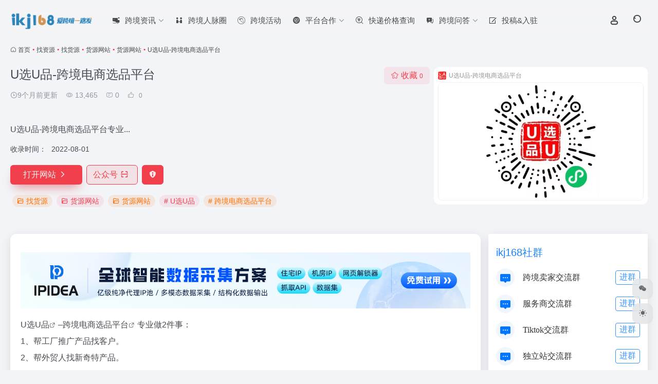

--- FILE ---
content_type: text/html; charset=UTF-8
request_url: https://www.ikj168.com/wp-admin/admin-ajax.php
body_size: 689
content:
<a href="https://www.ikj168.com/sitetag/%e9%b9%b0%e7%86%8a%e6%b1%87" target="_blank" class="btn btn-sm flex-fill vc-l-violet">鹰熊汇</a><a href="https://www.ikj168.com/sitetag/%e9%ad%94%e6%98%9f%e4%ba%ba%e8%b7%a8%e5%a2%83" target="_blank" class="btn btn-sm flex-fill vc-l-violet">魔星人跨境</a><a href="https://www.ikj168.com/sitetag/%e9%ab%98%e7%ba%a7%e5%9b%be%e7%89%87%e7%bc%96%e8%be%91%e5%99%a8" target="_blank" class="btn btn-sm flex-fill vc-l-violet">高级图片编辑器</a><a href="https://www.ikj168.com/sitetag/%e9%ab%98%e6%95%88%e6%9b%bf%e4%bb%a3vps" target="_blank" class="btn btn-sm flex-fill vc-l-red">高效替代VPS</a><a href="https://www.ikj168.com/sitetag/%e9%a9%ac%e5%b8%aeerp" target="_blank" class="btn btn-sm flex-fill vc-l-blue">马帮ERP</a><a href="https://www.ikj168.com/sitetag/%e9%a9%ac%e4%b8%81%e4%be%9b%e5%ba%94%e9%93%be" target="_blank" class="btn btn-sm flex-fill vc-l-red">马丁供应链</a><a href="https://www.ikj168.com/sitetag/%e9%a3%9e%e9%b8%9f%e5%9b%bd%e9%99%85" target="_blank" class="btn btn-sm flex-fill vc-l-red">飞鸟国际</a><a href="https://www.ikj168.com/sitetag/%e9%a3%8e%e8%bd%a6ai%e7%bf%bb%e8%af%91" target="_blank" class="btn btn-sm flex-fill vc-l-red">风车Ai翻译</a><a href="https://www.ikj168.com/sitetag/%e9%a2%86%e6%98%9ferp" target="_blank" class="btn btn-sm flex-fill vc-l-cyan">领星ERP</a><a href="https://www.ikj168.com/sitetag/%e9%9f%ac%e5%8d%9a%ef%bc%88%e4%bb%a3%e5%8f%91%e9%80%9a%ef%bc%89%e6%b5%b7%e5%a4%96%e4%bb%93" target="_blank" class="btn btn-sm flex-fill vc-l-green">韬博（代发通）海外仓</a><a href="https://www.ikj168.com/sitetag/%e9%9f%a9%e5%9b%bd%e4%b9%90%e5%a4%a9" target="_blank" class="btn btn-sm flex-fill vc-l-purple">韩国乐天</a><a href="https://www.ikj168.com/sitetag/%e9%9b%a8%e6%9e%9c%e7%bd%91" target="_blank" class="btn btn-sm flex-fill vc-l-purple">雨果网</a><a href="https://www.ikj168.com/sitetag/%e9%9b%86%e6%88%90" target="_blank" class="btn btn-sm flex-fill vc-l-yellow">集成</a><a href="https://www.ikj168.com/sitetag/%e9%99%88%e7%a5%a5%e4%b8%9c" target="_blank" class="btn btn-sm flex-fill vc-l-theme">陈祥东</a><a href="https://www.ikj168.com/sitetag/%e9%98%bf%e9%87%8c%e5%b7%b4%e5%b7%b4" target="_blank" class="btn btn-sm flex-fill vc-l-theme">阿里巴巴</a><a href="https://www.ikj168.com/sitetag/%e9%98%bf%e8%81%94%e9%85%8b%e5%95%86%e6%a0%87%e6%9f%a5%e8%af%a2" target="_blank" class="btn btn-sm flex-fill vc-l-green">阿联酋商标查询</a><a href="https://www.ikj168.com/sitetag/%e9%98%bf%e6%a0%b9%e5%bb%b7%e5%95%86%e6%a0%87%e6%9f%a5%e8%af%a2" target="_blank" class="btn btn-sm flex-fill vc-l-cyan">阿根廷商标查询</a><a href="https://www.ikj168.com/sitetag/%e9%98%bf%e6%8b%89%e9%b1%bc" target="_blank" class="btn btn-sm flex-fill vc-l-red">阿拉鱼</a><a href="https://www.ikj168.com/sitetag/%e9%98%b2%e5%85%b3%e8%81%94%e6%b5%8f%e8%a7%88%e5%99%a8" target="_blank" class="btn btn-sm flex-fill vc-l-green">防关联浏览器</a><a href="https://www.ikj168.com/sitetag/%e9%98%b2%e5%85%b3%e8%81%94%e6%8c%87%e7%ba%b9%e6%b5%8f%e8%a7%88%e5%99%a8" target="_blank" class="btn btn-sm flex-fill vc-l-violet">防关联指纹浏览器</a>

--- FILE ---
content_type: text/css
request_url: https://at.alicdn.com/t/c/font_4291954_hmf1vdaqc3n.css
body_size: 314
content:
@font-face {
  font-family: "io"; /* Project id 4291954 */
  /* Color fonts */
  src: 
       url('//at.alicdn.com/t/c/font_4291954_hmf1vdaqc3n.woff2?t=1753421962082') format('woff2'),
       url('//at.alicdn.com/t/c/font_4291954_hmf1vdaqc3n.woff?t=1753421962082') format('woff'),
       url('//at.alicdn.com/t/c/font_4291954_hmf1vdaqc3n.ttf?t=1753421962082') format('truetype');
}

.io {
  font-family: "io" !important;
  font-size: 16px;
  font-style: normal;
  -webkit-font-smoothing: antialiased;
  -moz-osx-font-smoothing: grayscale;
}

.io-TEMU:before {
  content: "\e69a";
}

.io-shopify1:before {
  content: "\ea03";
}

.io-temu:before {
  content: "\e89a";
}

.io-SHEIN:before {
  content: "\e6c0";
}

.io-sumaitong1:before {
  content: "\e83e";
}

.io-wenda21:before {
  content: "\e603";
}

.io-wenda2:before {
  content: "\e673";
}

.io-youhuiquan:before {
  content: "\e8c8";
}

.io-gongzhonghao:before {
  content: "\e625";
}

.io-weixin:before {
  content: "\e602";
}

.io-QQ:before {
  content: "\e882";
}

.io-jiagechaxun:before {
  content: "\e65d";
}

.io-weibiaoti--:before {
  content: "\e60e";
}

.io-tuijian:before {
  content: "\e8af";
}

.io-luntanzixun:before {
  content: "\e613";
}

.io-baozheng:before {
  content: "\e69d";
}

.io-zaizhi:before {
  content: "\e612";
}

.io-exe-comment-en-us:before {
  content: "\e7e3";
}

.io-dianzan:before {
  content: "\e60a";
}

.io-xinwenzixun:before {
  content: "\e7e1";
}

.io-listziyouhuodong:before {
  content: "\e716";
}

.io-hezuoguanxi:before {
  content: "\e8a9";
}

.io-chaxun:before {
  content: "\e64f";
}

.io-ziyuan:before {
  content: "\e643";
}

.io-hezuo:before {
  content: "\e608";
}

.io-zhishi:before {
  content: "\e813";
}

.io-zhishi1:before {
  content: "\ec6b";
}

.io-T:before {
  content: "\e628";
}

.io-S:before {
  content: "\e627";
}

.io-alibaba:before {
  content: "\eaa0";
}

.io-amazon:before {
  content: "\ea09";
}

.io-shopee:before {
  content: "\e601";
}

.io-TicTok:before {
  content: "\e6c4";
}

.io-sumaitong:before {
  content: "\e615";
}

.io-ebay:before {
  content: "\ebf9";
}

.io-shopify:before {
  content: "\e600";
}



--- FILE ---
content_type: text/css
request_url: https://at.alicdn.com/t/c/font_4291954_lxe21tay6it.css
body_size: 50
content:
@font-face {
  font-family: "io"; /* Project id 4291954 */
  /* Color fonts */
  src: 
       url('//at.alicdn.com/t/c/font_4291954_lxe21tay6it.woff2?t=1753421830408') format('woff2'),
       url('//at.alicdn.com/t/c/font_4291954_lxe21tay6it.woff?t=1753421830408') format('woff'),
       url('//at.alicdn.com/t/c/font_4291954_lxe21tay6it.ttf?t=1753421830408') format('truetype');
}

.io {
  font-family: "io" !important;
  font-size: 16px;
  font-style: normal;
  -webkit-font-smoothing: antialiased;
  -moz-osx-font-smoothing: grayscale;
}

.io-shopify1:before {
  content: "\ea03";
}

.io-temu:before {
  content: "\e89a";
}

.io-SHEIN:before {
  content: "\e6c0";
}

.io-sumaitong1:before {
  content: "\e83e";
}

.io-wenda21:before {
  content: "\e603";
}

.io-wenda2:before {
  content: "\e673";
}

.io-youhuiquan:before {
  content: "\e8c8";
}

.io-gongzhonghao:before {
  content: "\e625";
}

.io-weixin:before {
  content: "\e602";
}

.io-QQ:before {
  content: "\e882";
}

.io-jiagechaxun:before {
  content: "\e65d";
}

.io-weibiaoti--:before {
  content: "\e60e";
}

.io-tuijian:before {
  content: "\e8af";
}

.io-luntanzixun:before {
  content: "\e613";
}

.io-baozheng:before {
  content: "\e69d";
}

.io-zaizhi:before {
  content: "\e612";
}

.io-exe-comment-en-us:before {
  content: "\e7e3";
}

.io-dianzan:before {
  content: "\e60a";
}

.io-xinwenzixun:before {
  content: "\e7e1";
}

.io-listziyouhuodong:before {
  content: "\e716";
}

.io-hezuoguanxi:before {
  content: "\e8a9";
}

.io-chaxun:before {
  content: "\e64f";
}

.io-ziyuan:before {
  content: "\e643";
}

.io-hezuo:before {
  content: "\e608";
}

.io-zhishi:before {
  content: "\e813";
}

.io-zhishi1:before {
  content: "\ec6b";
}

.io-T:before {
  content: "\e628";
}

.io-S:before {
  content: "\e627";
}

.io-alibaba:before {
  content: "\eaa0";
}

.io-amazon:before {
  content: "\ea09";
}

.io-shopee:before {
  content: "\e601";
}

.io-TicTok:before {
  content: "\e6c4";
}

.io-sumaitong:before {
  content: "\e615";
}

.io-ebay:before {
  content: "\ebf9";
}

.io-shopify:before {
  content: "\e600";
}



--- FILE ---
content_type: text/json; charset=utf-8
request_url: https://www.ikj168.com/api/?format=js&charset=utf-8
body_size: 13
content:
function hitokoto(){document.write('宝通达物流-专注跨境物流20年');}